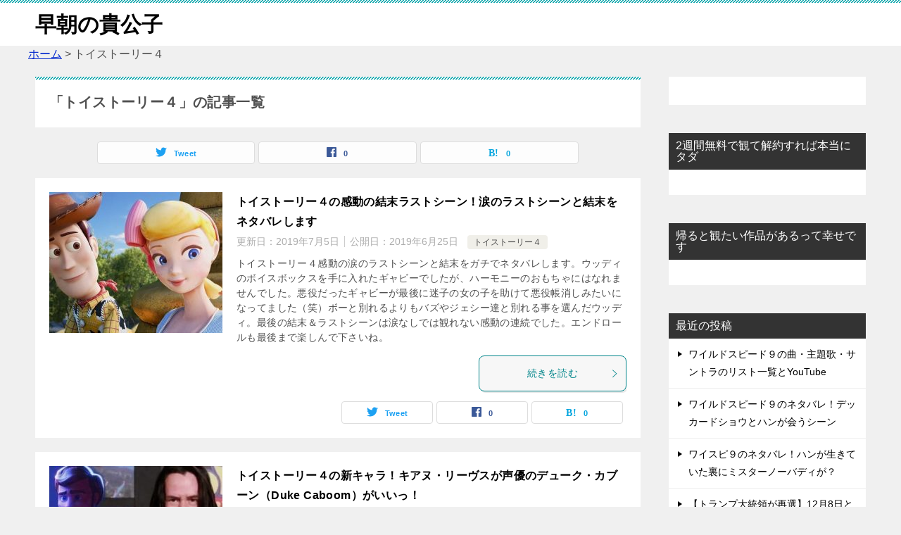

--- FILE ---
content_type: text/html; charset=UTF-8
request_url: https://sochyo.com/category/%E3%83%88%E3%82%A4%E3%82%B9%E3%83%88%E3%83%BC%E3%83%AA%E3%83%BC%EF%BC%94
body_size: 16004
content:
<!doctype html>
<html lang="ja" class="col2">
<head>
	<meta charset="UTF-8">
	<meta name="viewport" content="width=device-width, initial-scale=1">
	<link rel="profile" href="http://gmpg.org/xfn/11">

	<title>「トイストーリー４」の記事一覧 ｜ 早朝の貴公子</title>
<meta name='robots' content='max-image-preview:large' />
<script type="text/javascript" id="wpp-js" src="https://sochyo.com/wp-content/plugins/wordpress-popular-posts/assets/js/wpp.min.js" data-sampling="0" data-sampling-rate="100" data-api-url="https://sochyo.com/wp-json/wordpress-popular-posts" data-post-id="0" data-token="9a5da04264" data-lang="0" data-debug="0"></script>
    <script>
        var ajaxurl = 'https://sochyo.com/wp-admin/admin-ajax.php';
        var sns_cnt = true;
            </script>
	<link rel="alternate" type="application/rss+xml" title="早朝の貴公子 &raquo; フィード" href="https://sochyo.com/feed" />
<link rel="alternate" type="application/rss+xml" title="早朝の貴公子 &raquo; コメントフィード" href="https://sochyo.com/comments/feed" />
<link rel="alternate" type="application/rss+xml" title="早朝の貴公子 &raquo; トイストーリー４ カテゴリーのフィード" href="https://sochyo.com/category/%e3%83%88%e3%82%a4%e3%82%b9%e3%83%88%e3%83%bc%e3%83%aa%e3%83%bc%ef%bc%94/feed" />
<style id='wp-img-auto-sizes-contain-inline-css' type='text/css'>
img:is([sizes=auto i],[sizes^="auto," i]){contain-intrinsic-size:3000px 1500px}
/*# sourceURL=wp-img-auto-sizes-contain-inline-css */
</style>
<style id='wp-emoji-styles-inline-css' type='text/css'>

	img.wp-smiley, img.emoji {
		display: inline !important;
		border: none !important;
		box-shadow: none !important;
		height: 1em !important;
		width: 1em !important;
		margin: 0 0.07em !important;
		vertical-align: -0.1em !important;
		background: none !important;
		padding: 0 !important;
	}
/*# sourceURL=wp-emoji-styles-inline-css */
</style>
<style id='wp-block-library-inline-css' type='text/css'>
:root{--wp-block-synced-color:#7a00df;--wp-block-synced-color--rgb:122,0,223;--wp-bound-block-color:var(--wp-block-synced-color);--wp-editor-canvas-background:#ddd;--wp-admin-theme-color:#007cba;--wp-admin-theme-color--rgb:0,124,186;--wp-admin-theme-color-darker-10:#006ba1;--wp-admin-theme-color-darker-10--rgb:0,107,160.5;--wp-admin-theme-color-darker-20:#005a87;--wp-admin-theme-color-darker-20--rgb:0,90,135;--wp-admin-border-width-focus:2px}@media (min-resolution:192dpi){:root{--wp-admin-border-width-focus:1.5px}}.wp-element-button{cursor:pointer}:root .has-very-light-gray-background-color{background-color:#eee}:root .has-very-dark-gray-background-color{background-color:#313131}:root .has-very-light-gray-color{color:#eee}:root .has-very-dark-gray-color{color:#313131}:root .has-vivid-green-cyan-to-vivid-cyan-blue-gradient-background{background:linear-gradient(135deg,#00d084,#0693e3)}:root .has-purple-crush-gradient-background{background:linear-gradient(135deg,#34e2e4,#4721fb 50%,#ab1dfe)}:root .has-hazy-dawn-gradient-background{background:linear-gradient(135deg,#faaca8,#dad0ec)}:root .has-subdued-olive-gradient-background{background:linear-gradient(135deg,#fafae1,#67a671)}:root .has-atomic-cream-gradient-background{background:linear-gradient(135deg,#fdd79a,#004a59)}:root .has-nightshade-gradient-background{background:linear-gradient(135deg,#330968,#31cdcf)}:root .has-midnight-gradient-background{background:linear-gradient(135deg,#020381,#2874fc)}:root{--wp--preset--font-size--normal:16px;--wp--preset--font-size--huge:42px}.has-regular-font-size{font-size:1em}.has-larger-font-size{font-size:2.625em}.has-normal-font-size{font-size:var(--wp--preset--font-size--normal)}.has-huge-font-size{font-size:var(--wp--preset--font-size--huge)}.has-text-align-center{text-align:center}.has-text-align-left{text-align:left}.has-text-align-right{text-align:right}.has-fit-text{white-space:nowrap!important}#end-resizable-editor-section{display:none}.aligncenter{clear:both}.items-justified-left{justify-content:flex-start}.items-justified-center{justify-content:center}.items-justified-right{justify-content:flex-end}.items-justified-space-between{justify-content:space-between}.screen-reader-text{border:0;clip-path:inset(50%);height:1px;margin:-1px;overflow:hidden;padding:0;position:absolute;width:1px;word-wrap:normal!important}.screen-reader-text:focus{background-color:#ddd;clip-path:none;color:#444;display:block;font-size:1em;height:auto;left:5px;line-height:normal;padding:15px 23px 14px;text-decoration:none;top:5px;width:auto;z-index:100000}html :where(.has-border-color){border-style:solid}html :where([style*=border-top-color]){border-top-style:solid}html :where([style*=border-right-color]){border-right-style:solid}html :where([style*=border-bottom-color]){border-bottom-style:solid}html :where([style*=border-left-color]){border-left-style:solid}html :where([style*=border-width]){border-style:solid}html :where([style*=border-top-width]){border-top-style:solid}html :where([style*=border-right-width]){border-right-style:solid}html :where([style*=border-bottom-width]){border-bottom-style:solid}html :where([style*=border-left-width]){border-left-style:solid}html :where(img[class*=wp-image-]){height:auto;max-width:100%}:where(figure){margin:0 0 1em}html :where(.is-position-sticky){--wp-admin--admin-bar--position-offset:var(--wp-admin--admin-bar--height,0px)}@media screen and (max-width:600px){html :where(.is-position-sticky){--wp-admin--admin-bar--position-offset:0px}}

/*# sourceURL=wp-block-library-inline-css */
</style><style id='global-styles-inline-css' type='text/css'>
:root{--wp--preset--aspect-ratio--square: 1;--wp--preset--aspect-ratio--4-3: 4/3;--wp--preset--aspect-ratio--3-4: 3/4;--wp--preset--aspect-ratio--3-2: 3/2;--wp--preset--aspect-ratio--2-3: 2/3;--wp--preset--aspect-ratio--16-9: 16/9;--wp--preset--aspect-ratio--9-16: 9/16;--wp--preset--color--black: #000000;--wp--preset--color--cyan-bluish-gray: #abb8c3;--wp--preset--color--white: #ffffff;--wp--preset--color--pale-pink: #f78da7;--wp--preset--color--vivid-red: #cf2e2e;--wp--preset--color--luminous-vivid-orange: #ff6900;--wp--preset--color--luminous-vivid-amber: #fcb900;--wp--preset--color--light-green-cyan: #7bdcb5;--wp--preset--color--vivid-green-cyan: #00d084;--wp--preset--color--pale-cyan-blue: #8ed1fc;--wp--preset--color--vivid-cyan-blue: #0693e3;--wp--preset--color--vivid-purple: #9b51e0;--wp--preset--gradient--vivid-cyan-blue-to-vivid-purple: linear-gradient(135deg,rgb(6,147,227) 0%,rgb(155,81,224) 100%);--wp--preset--gradient--light-green-cyan-to-vivid-green-cyan: linear-gradient(135deg,rgb(122,220,180) 0%,rgb(0,208,130) 100%);--wp--preset--gradient--luminous-vivid-amber-to-luminous-vivid-orange: linear-gradient(135deg,rgb(252,185,0) 0%,rgb(255,105,0) 100%);--wp--preset--gradient--luminous-vivid-orange-to-vivid-red: linear-gradient(135deg,rgb(255,105,0) 0%,rgb(207,46,46) 100%);--wp--preset--gradient--very-light-gray-to-cyan-bluish-gray: linear-gradient(135deg,rgb(238,238,238) 0%,rgb(169,184,195) 100%);--wp--preset--gradient--cool-to-warm-spectrum: linear-gradient(135deg,rgb(74,234,220) 0%,rgb(151,120,209) 20%,rgb(207,42,186) 40%,rgb(238,44,130) 60%,rgb(251,105,98) 80%,rgb(254,248,76) 100%);--wp--preset--gradient--blush-light-purple: linear-gradient(135deg,rgb(255,206,236) 0%,rgb(152,150,240) 100%);--wp--preset--gradient--blush-bordeaux: linear-gradient(135deg,rgb(254,205,165) 0%,rgb(254,45,45) 50%,rgb(107,0,62) 100%);--wp--preset--gradient--luminous-dusk: linear-gradient(135deg,rgb(255,203,112) 0%,rgb(199,81,192) 50%,rgb(65,88,208) 100%);--wp--preset--gradient--pale-ocean: linear-gradient(135deg,rgb(255,245,203) 0%,rgb(182,227,212) 50%,rgb(51,167,181) 100%);--wp--preset--gradient--electric-grass: linear-gradient(135deg,rgb(202,248,128) 0%,rgb(113,206,126) 100%);--wp--preset--gradient--midnight: linear-gradient(135deg,rgb(2,3,129) 0%,rgb(40,116,252) 100%);--wp--preset--font-size--small: 13px;--wp--preset--font-size--medium: 20px;--wp--preset--font-size--large: 36px;--wp--preset--font-size--x-large: 42px;--wp--preset--spacing--20: 0.44rem;--wp--preset--spacing--30: 0.67rem;--wp--preset--spacing--40: 1rem;--wp--preset--spacing--50: 1.5rem;--wp--preset--spacing--60: 2.25rem;--wp--preset--spacing--70: 3.38rem;--wp--preset--spacing--80: 5.06rem;--wp--preset--shadow--natural: 6px 6px 9px rgba(0, 0, 0, 0.2);--wp--preset--shadow--deep: 12px 12px 50px rgba(0, 0, 0, 0.4);--wp--preset--shadow--sharp: 6px 6px 0px rgba(0, 0, 0, 0.2);--wp--preset--shadow--outlined: 6px 6px 0px -3px rgb(255, 255, 255), 6px 6px rgb(0, 0, 0);--wp--preset--shadow--crisp: 6px 6px 0px rgb(0, 0, 0);}:where(.is-layout-flex){gap: 0.5em;}:where(.is-layout-grid){gap: 0.5em;}body .is-layout-flex{display: flex;}.is-layout-flex{flex-wrap: wrap;align-items: center;}.is-layout-flex > :is(*, div){margin: 0;}body .is-layout-grid{display: grid;}.is-layout-grid > :is(*, div){margin: 0;}:where(.wp-block-columns.is-layout-flex){gap: 2em;}:where(.wp-block-columns.is-layout-grid){gap: 2em;}:where(.wp-block-post-template.is-layout-flex){gap: 1.25em;}:where(.wp-block-post-template.is-layout-grid){gap: 1.25em;}.has-black-color{color: var(--wp--preset--color--black) !important;}.has-cyan-bluish-gray-color{color: var(--wp--preset--color--cyan-bluish-gray) !important;}.has-white-color{color: var(--wp--preset--color--white) !important;}.has-pale-pink-color{color: var(--wp--preset--color--pale-pink) !important;}.has-vivid-red-color{color: var(--wp--preset--color--vivid-red) !important;}.has-luminous-vivid-orange-color{color: var(--wp--preset--color--luminous-vivid-orange) !important;}.has-luminous-vivid-amber-color{color: var(--wp--preset--color--luminous-vivid-amber) !important;}.has-light-green-cyan-color{color: var(--wp--preset--color--light-green-cyan) !important;}.has-vivid-green-cyan-color{color: var(--wp--preset--color--vivid-green-cyan) !important;}.has-pale-cyan-blue-color{color: var(--wp--preset--color--pale-cyan-blue) !important;}.has-vivid-cyan-blue-color{color: var(--wp--preset--color--vivid-cyan-blue) !important;}.has-vivid-purple-color{color: var(--wp--preset--color--vivid-purple) !important;}.has-black-background-color{background-color: var(--wp--preset--color--black) !important;}.has-cyan-bluish-gray-background-color{background-color: var(--wp--preset--color--cyan-bluish-gray) !important;}.has-white-background-color{background-color: var(--wp--preset--color--white) !important;}.has-pale-pink-background-color{background-color: var(--wp--preset--color--pale-pink) !important;}.has-vivid-red-background-color{background-color: var(--wp--preset--color--vivid-red) !important;}.has-luminous-vivid-orange-background-color{background-color: var(--wp--preset--color--luminous-vivid-orange) !important;}.has-luminous-vivid-amber-background-color{background-color: var(--wp--preset--color--luminous-vivid-amber) !important;}.has-light-green-cyan-background-color{background-color: var(--wp--preset--color--light-green-cyan) !important;}.has-vivid-green-cyan-background-color{background-color: var(--wp--preset--color--vivid-green-cyan) !important;}.has-pale-cyan-blue-background-color{background-color: var(--wp--preset--color--pale-cyan-blue) !important;}.has-vivid-cyan-blue-background-color{background-color: var(--wp--preset--color--vivid-cyan-blue) !important;}.has-vivid-purple-background-color{background-color: var(--wp--preset--color--vivid-purple) !important;}.has-black-border-color{border-color: var(--wp--preset--color--black) !important;}.has-cyan-bluish-gray-border-color{border-color: var(--wp--preset--color--cyan-bluish-gray) !important;}.has-white-border-color{border-color: var(--wp--preset--color--white) !important;}.has-pale-pink-border-color{border-color: var(--wp--preset--color--pale-pink) !important;}.has-vivid-red-border-color{border-color: var(--wp--preset--color--vivid-red) !important;}.has-luminous-vivid-orange-border-color{border-color: var(--wp--preset--color--luminous-vivid-orange) !important;}.has-luminous-vivid-amber-border-color{border-color: var(--wp--preset--color--luminous-vivid-amber) !important;}.has-light-green-cyan-border-color{border-color: var(--wp--preset--color--light-green-cyan) !important;}.has-vivid-green-cyan-border-color{border-color: var(--wp--preset--color--vivid-green-cyan) !important;}.has-pale-cyan-blue-border-color{border-color: var(--wp--preset--color--pale-cyan-blue) !important;}.has-vivid-cyan-blue-border-color{border-color: var(--wp--preset--color--vivid-cyan-blue) !important;}.has-vivid-purple-border-color{border-color: var(--wp--preset--color--vivid-purple) !important;}.has-vivid-cyan-blue-to-vivid-purple-gradient-background{background: var(--wp--preset--gradient--vivid-cyan-blue-to-vivid-purple) !important;}.has-light-green-cyan-to-vivid-green-cyan-gradient-background{background: var(--wp--preset--gradient--light-green-cyan-to-vivid-green-cyan) !important;}.has-luminous-vivid-amber-to-luminous-vivid-orange-gradient-background{background: var(--wp--preset--gradient--luminous-vivid-amber-to-luminous-vivid-orange) !important;}.has-luminous-vivid-orange-to-vivid-red-gradient-background{background: var(--wp--preset--gradient--luminous-vivid-orange-to-vivid-red) !important;}.has-very-light-gray-to-cyan-bluish-gray-gradient-background{background: var(--wp--preset--gradient--very-light-gray-to-cyan-bluish-gray) !important;}.has-cool-to-warm-spectrum-gradient-background{background: var(--wp--preset--gradient--cool-to-warm-spectrum) !important;}.has-blush-light-purple-gradient-background{background: var(--wp--preset--gradient--blush-light-purple) !important;}.has-blush-bordeaux-gradient-background{background: var(--wp--preset--gradient--blush-bordeaux) !important;}.has-luminous-dusk-gradient-background{background: var(--wp--preset--gradient--luminous-dusk) !important;}.has-pale-ocean-gradient-background{background: var(--wp--preset--gradient--pale-ocean) !important;}.has-electric-grass-gradient-background{background: var(--wp--preset--gradient--electric-grass) !important;}.has-midnight-gradient-background{background: var(--wp--preset--gradient--midnight) !important;}.has-small-font-size{font-size: var(--wp--preset--font-size--small) !important;}.has-medium-font-size{font-size: var(--wp--preset--font-size--medium) !important;}.has-large-font-size{font-size: var(--wp--preset--font-size--large) !important;}.has-x-large-font-size{font-size: var(--wp--preset--font-size--x-large) !important;}
/*# sourceURL=global-styles-inline-css */
</style>

<style id='classic-theme-styles-inline-css' type='text/css'>
/*! This file is auto-generated */
.wp-block-button__link{color:#fff;background-color:#32373c;border-radius:9999px;box-shadow:none;text-decoration:none;padding:calc(.667em + 2px) calc(1.333em + 2px);font-size:1.125em}.wp-block-file__button{background:#32373c;color:#fff;text-decoration:none}
/*# sourceURL=/wp-includes/css/classic-themes.min.css */
</style>
<link rel='stylesheet' id='contact-form-7-css' href='https://sochyo.com/wp-content/plugins/contact-form-7/includes/css/styles.css?ver=5.9.6' type='text/css' media='all' />
<link rel='stylesheet' id='ez-toc-css' href='https://sochyo.com/wp-content/plugins/easy-table-of-contents/assets/css/screen.min.css?ver=2.0.67.1' type='text/css' media='all' />
<style id='ez-toc-inline-css' type='text/css'>
div#ez-toc-container .ez-toc-title {font-size: 120%;}div#ez-toc-container .ez-toc-title {font-weight: 500;}div#ez-toc-container ul li {font-size: 95%;}div#ez-toc-container ul li {font-weight: 500;}div#ez-toc-container nav ul ul li {font-size: 90%;}
.ez-toc-container-direction {direction: ltr;}.ez-toc-counter ul{counter-reset: item ;}.ez-toc-counter nav ul li a::before {content: counters(item, ".", decimal) ". ";display: inline-block;counter-increment: item;flex-grow: 0;flex-shrink: 0;margin-right: .2em; float: left; }.ez-toc-widget-direction {direction: ltr;}.ez-toc-widget-container ul{counter-reset: item ;}.ez-toc-widget-container nav ul li a::before {content: counters(item, ".", decimal) ". ";display: inline-block;counter-increment: item;flex-grow: 0;flex-shrink: 0;margin-right: .2em; float: left; }
/*# sourceURL=ez-toc-inline-css */
</style>
<link rel='stylesheet' id='wordpress-popular-posts-css-css' href='https://sochyo.com/wp-content/plugins/wordpress-popular-posts/assets/css/wpp.css?ver=7.0.1' type='text/css' media='all' />
<link rel='stylesheet' id='yyi_rinker_stylesheet-css' href='https://sochyo.com/wp-content/plugins/yyi-rinker/css/style.css?v=1.11.1&#038;ver=6.9' type='text/css' media='all' />
<link rel='stylesheet' id='keni-style-css' href='https://sochyo.com/wp-content/themes/keni80_wp_standard_all_202003061456/style.css?ver=6.9' type='text/css' media='all' />
<link rel='stylesheet' id='keni_base-css' href='https://sochyo.com/wp-content/themes/keni80_wp_standard_all_202003061456/base.css?ver=6.9' type='text/css' media='all' />
<link rel='stylesheet' id='keni-advanced-css' href='https://sochyo.com/wp-content/themes/keni80_wp_standard_all_202003061456/advanced.css?ver=6.9' type='text/css' media='all' />
<link rel='stylesheet' id='keni_base_default-css' href='https://sochyo.com/wp-content/themes/keni80_wp_standard_all_202003061456/default-style.css?ver=6.9' type='text/css' media='all' />
<link rel='stylesheet' id='dashicons-css' href='https://sochyo.com/wp-includes/css/dashicons.min.css?ver=6.9' type='text/css' media='all' />
<link rel='stylesheet' id='thickbox-css' href='https://sochyo.com/wp-includes/js/thickbox/thickbox.css?ver=6.9' type='text/css' media='all' />
<link rel='stylesheet' id='amazonjs-css' href='https://sochyo.com/wp-content/plugins/amazonjs/css/amazonjs-force.css?ver=0.10' type='text/css' media='all' />
<link rel="canonical" href="https://sochyo.com/category/%e3%83%88%e3%82%a4%e3%82%b9%e3%83%88%e3%83%bc%e3%83%aa%e3%83%bc%ef%bc%94" />
<link rel="https://api.w.org/" href="https://sochyo.com/wp-json/" /><link rel="alternate" title="JSON" type="application/json" href="https://sochyo.com/wp-json/wp/v2/categories/449" /><link rel="EditURI" type="application/rsd+xml" title="RSD" href="https://sochyo.com/xmlrpc.php?rsd" />
        <!-- Copyright protection script -->
        <meta http-equiv="imagetoolbar" content="no">
        <script>
            /*<![CDATA[*/
            document.oncontextmenu = function () {
                return false;
            };
            /*]]>*/
        </script>
        <script type="text/javascript">
            /*<![CDATA[*/
            document.onselectstart = function () {
                event = event || window.event;
                var custom_input = event.target || event.srcElement;

                if (custom_input.type !== "text" && custom_input.type !== "textarea" && custom_input.type !== "password") {
                    return false;
                } else {
                    return true;
                }

            };
            if (window.sidebar) {
                document.onmousedown = function (e) {
                    var obj = e.target;
                    if (obj.tagName.toUpperCase() === 'SELECT'
                        || obj.tagName.toUpperCase() === "INPUT"
                        || obj.tagName.toUpperCase() === "TEXTAREA"
                        || obj.tagName.toUpperCase() === "PASSWORD") {
                        return true;
                    } else {
                        return false;
                    }
                };
            }
            window.onload = function () {
                document.body.style.webkitTouchCallout = 'none';
                document.body.style.KhtmlUserSelect = 'none';
            }
            /*]]>*/
        </script>
        <script type="text/javascript">
            /*<![CDATA[*/
            if (parent.frames.length > 0) {
                top.location.replace(document.location);
            }
            /*]]>*/
        </script>
        <script>
            /*<![CDATA[*/
            document.ondragstart = function () {
                return false;
            };
            /*]]>*/
        </script>
        <style type="text/css">

            * {
                -webkit-touch-callout: none;
                -webkit-user-select: none;
                -moz-user-select: none;
                user-select: none;
            }

            img {
                -webkit-touch-callout: none;
                -webkit-user-select: none;
                -moz-user-select: none;
                user-select: none;
            }

            input, textarea, select {
	            -webkit-user-select: auto;
            }

        </style>
        <!-- End Copyright protection script -->

        <!-- Source hidden -->

                    <style id="wpp-loading-animation-styles">@-webkit-keyframes bgslide{from{background-position-x:0}to{background-position-x:-200%}}@keyframes bgslide{from{background-position-x:0}to{background-position-x:-200%}}.wpp-widget-block-placeholder,.wpp-shortcode-placeholder{margin:0 auto;width:60px;height:3px;background:#dd3737;background:linear-gradient(90deg,#dd3737 0%,#571313 10%,#dd3737 100%);background-size:200% auto;border-radius:3px;-webkit-animation:bgslide 1s infinite linear;animation:bgslide 1s infinite linear}</style>
            <script type="text/javascript" language="javascript">
    var vc_pid = "884904294";
</script><script type="text/javascript" src="//aml.valuecommerce.com/vcdal.js" async></script><style>
.yyi-rinker-images {
    display: flex;
    justify-content: center;
    align-items: center;
    position: relative;

}
div.yyi-rinker-image img.yyi-rinker-main-img.hidden {
    display: none;
}

.yyi-rinker-images-arrow {
    cursor: pointer;
    position: absolute;
    top: 50%;
    display: block;
    margin-top: -11px;
    opacity: 0.6;
    width: 22px;
}

.yyi-rinker-images-arrow-left{
    left: -10px;
}
.yyi-rinker-images-arrow-right{
    right: -10px;
}

.yyi-rinker-images-arrow-left.hidden {
    display: none;
}

.yyi-rinker-images-arrow-right.hidden {
    display: none;
}
div.yyi-rinker-contents.yyi-rinker-design-tate  div.yyi-rinker-box{
    flex-direction: column;
}

div.yyi-rinker-contents.yyi-rinker-design-slim div.yyi-rinker-box .yyi-rinker-links {
    flex-direction: column;
}

div.yyi-rinker-contents.yyi-rinker-design-slim div.yyi-rinker-info {
    width: 100%;
}

div.yyi-rinker-contents.yyi-rinker-design-slim .yyi-rinker-title {
    text-align: center;
}

div.yyi-rinker-contents.yyi-rinker-design-slim .yyi-rinker-links {
    text-align: center;
}
div.yyi-rinker-contents.yyi-rinker-design-slim .yyi-rinker-image {
    margin: auto;
}

div.yyi-rinker-contents.yyi-rinker-design-slim div.yyi-rinker-info ul.yyi-rinker-links li {
	align-self: stretch;
}
div.yyi-rinker-contents.yyi-rinker-design-slim div.yyi-rinker-box div.yyi-rinker-info {
	padding: 0;
}
div.yyi-rinker-contents.yyi-rinker-design-slim div.yyi-rinker-box {
	flex-direction: column;
	padding: 14px 5px 0;
}

.yyi-rinker-design-slim div.yyi-rinker-box div.yyi-rinker-info {
	text-align: center;
}

.yyi-rinker-design-slim div.price-box span.price {
	display: block;
}

div.yyi-rinker-contents.yyi-rinker-design-slim div.yyi-rinker-info div.yyi-rinker-title a{
	font-size:16px;
}

div.yyi-rinker-contents.yyi-rinker-design-slim ul.yyi-rinker-links li.amazonkindlelink:before,  div.yyi-rinker-contents.yyi-rinker-design-slim ul.yyi-rinker-links li.amazonlink:before,  div.yyi-rinker-contents.yyi-rinker-design-slim ul.yyi-rinker-links li.rakutenlink:before, div.yyi-rinker-contents.yyi-rinker-design-slim ul.yyi-rinker-links li.yahoolink:before, div.yyi-rinker-contents.yyi-rinker-design-slim ul.yyi-rinker-links li.mercarilink:before {
	font-size:12px;
}

div.yyi-rinker-contents.yyi-rinker-design-slim ul.yyi-rinker-links li a {
	font-size: 13px;
}
.entry-content ul.yyi-rinker-links li {
	padding: 0;
}

div.yyi-rinker-contents .yyi-rinker-attention.attention_desing_right_ribbon {
    width: 89px;
    height: 91px;
    position: absolute;
    top: -1px;
    right: -1px;
    left: auto;
    overflow: hidden;
}

div.yyi-rinker-contents .yyi-rinker-attention.attention_desing_right_ribbon span {
    display: inline-block;
    width: 146px;
    position: absolute;
    padding: 4px 0;
    left: -13px;
    top: 12px;
    text-align: center;
    font-size: 12px;
    line-height: 24px;
    -webkit-transform: rotate(45deg);
    transform: rotate(45deg);
    box-shadow: 0 1px 3px rgba(0, 0, 0, 0.2);
}

div.yyi-rinker-contents .yyi-rinker-attention.attention_desing_right_ribbon {
    background: none;
}
.yyi-rinker-attention.attention_desing_right_ribbon .yyi-rinker-attention-after,
.yyi-rinker-attention.attention_desing_right_ribbon .yyi-rinker-attention-before{
display:none;
}
div.yyi-rinker-use-right_ribbon div.yyi-rinker-title {
    margin-right: 2rem;
}

				</style><meta name="description" content="早朝の貴公子の「トイストーリー４」の記事一覧です。">
        <!--OGP-->
		<meta property="og:type" content="article" />
<meta property="og:url" content="https://sochyo.com/category/%e3%83%88%e3%82%a4%e3%82%b9%e3%83%88%e3%83%bc%e3%83%aa%e3%83%bc%ef%bc%94" />
        <meta property="og:title" content="「トイストーリー４」の記事一覧"/>
        <meta property="og:description" content="早朝の貴公子の「トイストーリー４」の記事一覧です。">
        <meta property="og:site_name" content="早朝の貴公子">
        <meta property="og:image" content="">
		        <meta property="og:locale" content="ja_JP">
		        <!--OGP-->
		<link rel="icon" href="https://sochyo.com/wp-content/uploads/2016/06/matuko-100x100.jpg" sizes="32x32" />
<link rel="icon" href="https://sochyo.com/wp-content/uploads/2016/06/matuko.jpg" sizes="192x192" />
<link rel="apple-touch-icon" href="https://sochyo.com/wp-content/uploads/2016/06/matuko.jpg" />
<meta name="msapplication-TileImage" content="https://sochyo.com/wp-content/uploads/2016/06/matuko.jpg" />
		<style type="text/css" id="wp-custom-css">
			@media only screen and (max-width : 736px){
.keni-header_wrap {
   position: static!important;
   }
.keni-container.fn-keni-container {
   padding-top: 0!important;
   }
}
@media only screen and (max-width : 736px){
.keni-gnav_btn {
   position: absolute;
}
}		</style>
		<!-- Global site tag (gtag.js) - Google Analytics -->
<script async src="https://www.googletagmanager.com/gtag/js?id=UA-77802812-1"></script>
<script>
  window.dataLayer = window.dataLayer || [];
  function gtag(){dataLayer.push(arguments);}
  gtag('js', new Date());

  gtag('config', 'UA-77802812-1');
</script>
<meta name="google-site-verification" content="qd-XjEM2NnyKiEi17cYKdFs8ch0gWk6PtQozCfoVXTY" />
</head>

<body class="archive category category-449 wp-theme-keni80_wp_standard_all_202003061456 no-gn"><!--ページの属性-->

<div id="top" class="keni-container">

<!--▼▼ ヘッダー ▼▼-->
<div class="keni-header_wrap">
	<div class="keni-header_outer">
		
		<header class="keni-header keni-header_col1">
			<div class="keni-header_inner">

							<p class="site-title"><a href="https://sochyo.com/" rel="home">早朝の貴公子</a></p>
			
			<div class="keni-header_cont">
						</div>

			</div><!--keni-header_inner-->
		</header><!--keni-header-->	</div><!--keni-header_outer-->
</div><!--keni-header_wrap-->
<!--▲▲ ヘッダー ▲▲-->

<div id="click-space"></div>




<div class="keni-main_wrap">
	<div class="keni-main_outer">

<div class="breadcrumb-area">
<!-- Breadcrumb NavXT 7.3.1 -->
<span property="itemListElement" typeof="ListItem"><a property="item" typeof="WebPage" title="Go to 早朝の貴公子." href="https://sochyo.com" class="home" ><span property="name">ホーム</span></a><meta property="position" content="1"></span> &gt; <span property="itemListElement" typeof="ListItem"><span property="name" class="archive taxonomy category current-item">トイストーリー４</span><meta property="url" content="https://sochyo.com/category/%e3%83%88%e3%82%a4%e3%82%b9%e3%83%88%e3%83%bc%e3%83%aa%e3%83%bc%ef%bc%94"><meta property="position" content="2"></span></div>
		<!--▼▼ メインコンテンツ ▼▼-->
		<main id="main" class="keni-main">
			<div class="keni-main_inner">
				<div class="archive_title_wrap">
					<h1 class="archive_title">「トイストーリー４」の記事一覧</h1>				</div>

				<aside class="free-area free-area_before-title">
									</aside><!-- #secondary -->

																<aside class="sns-btn_wrap sns-btn_wrap_s">
                            <div class="sns-btn_tw" data-url="https://sochyo.com/category/%e3%83%88%e3%82%a4%e3%82%b9%e3%83%88%e3%83%bc%e3%83%aa%e3%83%bc%ef%bc%94" data-title="%E3%80%8C%E3%83%88%E3%82%A4%E3%82%B9%E3%83%88%E3%83%BC%E3%83%AA%E3%83%BC%EF%BC%94%E3%80%8D%E3%81%AE%E8%A8%98%E4%BA%8B%E4%B8%80%E8%A6%A7"></div>
        <div class="sns-btn_fb" data-url="https://sochyo.com/category/%e3%83%88%e3%82%a4%e3%82%b9%e3%83%88%e3%83%bc%e3%83%aa%e3%83%bc%ef%bc%94" data-title="%E3%80%8C%E3%83%88%E3%82%A4%E3%82%B9%E3%83%88%E3%83%BC%E3%83%AA%E3%83%BC%EF%BC%94%E3%80%8D%E3%81%AE%E8%A8%98%E4%BA%8B%E4%B8%80%E8%A6%A7"></div>
        <div class="sns-btn_hatena" data-url="https://sochyo.com/category/%e3%83%88%e3%82%a4%e3%82%b9%e3%83%88%e3%83%bc%e3%83%aa%e3%83%bc%ef%bc%94" data-title="%E3%80%8C%E3%83%88%E3%82%A4%E3%82%B9%E3%83%88%E3%83%BC%E3%83%AA%E3%83%BC%EF%BC%94%E3%80%8D%E3%81%AE%E8%A8%98%E4%BA%8B%E4%B8%80%E8%A6%A7"></div>
						</aside>
				
										<div class="keni-section_wrap keni-section_wrap_style02"><div class="keni-section"><div class="entry-list entry-list_style01">
<article id="post-3375" class="post-3375 post type-post status-publish format-standard has-post-thumbnail category-449 entry-list_item">
	<div class="entry">
		<figure class="entry_thumb">
			<a href="https://sochyo.com/3375.html">
								<img width="246" height="200" src="https://sochyo.com/wp-content/uploads/2019/06/D8pSD3-U0AA3YGa-246x200.jpg" class="attachment-post-thumbnail size-post-thumbnail wp-post-image" alt="" loading="lazy" decoding="async" />								</a>
		</figure>
		<div class="entry_inner">
			<h2 class="entry_title"><a href="https://sochyo.com/3375.html">トイストーリー４の感動の結末ラストシーン！涙のラストシーンと結末をネタバレします</a></h2>
			<div class="entry_status">
		<ul class="entry_date">
		<li class="entry_date_item">更新日：<time itemprop="dateModified" datetime="2019-07-05T21:22:37+09:00" content="2019-07-05T21:22:37+09:00">2019年7月5日</time></li>		<li class="entry_date_item">公開日：<time itemprop="datePublished" datetime="2019-06-25T20:45:53+09:00" content="2019-06-25T20:45:53+09:00">2019年6月25日</time></li>	</ul>
		<ul class="entry_category">
		<li class="entry_category_item %e3%83%88%e3%82%a4%e3%82%b9%e3%83%88%e3%83%bc%e3%83%aa%e3%83%bc%ef%bc%94"><a href="https://sochyo.com/category/%e3%83%88%e3%82%a4%e3%82%b9%e3%83%88%e3%83%bc%e3%83%aa%e3%83%bc%ef%bc%94">トイストーリー４</a></li>	</ul>
</div>
			<div class="entry_description">
			トイストーリー４感動の涙のラストシーンと結末をガチでネタバレします。ウッディのボイスボックスを手に入れたギャビーでしたが、ハーモニーのおもちゃにはなれませんでした。悪役だったギャビーが最後に迷子の女の子を助けて悪役帳消しみたいになってました（笑）ボーと別れるよりもバズやジェシー達と別れる事を選んだウッディ。最後の結末＆ラストシーンは涙なしでは観れない感動の連続でした。エンドロールも最後まで楽しんで下さいね。			</div>
			<div class="ently_read-more">
				<a href="https://sochyo.com/3375.html" class="btn dir-arw_r"><span class="icon_arrow_s_right"></span>続きを読む</a>
			</div>
		</div>
				<aside class="sns-btn_wrap">
	        <div class="sns-btn_tw" data-url="https://sochyo.com/3375.html" data-title="%E3%83%88%E3%82%A4%E3%82%B9%E3%83%88%E3%83%BC%E3%83%AA%E3%83%BC%EF%BC%94%E3%81%AE%E6%84%9F%E5%8B%95%E3%81%AE%E7%B5%90%E6%9C%AB%E3%83%A9%E3%82%B9%E3%83%88%E3%82%B7%E3%83%BC%E3%83%B3%EF%BC%81%E6%B6%99%E3%81%AE%E3%83%A9%E3%82%B9%E3%83%88%E3%82%B7%E3%83%BC%E3%83%B3%E3%81%A8%E7%B5%90%E6%9C%AB%E3%82%92%E3%83%8D%E3%82%BF%E3%83%90%E3%83%AC%E3%81%97%E3%81%BE%E3%81%99"></div>
        <div class="sns-btn_fb" data-url="https://sochyo.com/3375.html" data-title="%E3%83%88%E3%82%A4%E3%82%B9%E3%83%88%E3%83%BC%E3%83%AA%E3%83%BC%EF%BC%94%E3%81%AE%E6%84%9F%E5%8B%95%E3%81%AE%E7%B5%90%E6%9C%AB%E3%83%A9%E3%82%B9%E3%83%88%E3%82%B7%E3%83%BC%E3%83%B3%EF%BC%81%E6%B6%99%E3%81%AE%E3%83%A9%E3%82%B9%E3%83%88%E3%82%B7%E3%83%BC%E3%83%B3%E3%81%A8%E7%B5%90%E6%9C%AB%E3%82%92%E3%83%8D%E3%82%BF%E3%83%90%E3%83%AC%E3%81%97%E3%81%BE%E3%81%99"></div>
        <div class="sns-btn_hatena" data-url="https://sochyo.com/3375.html" data-title="%E3%83%88%E3%82%A4%E3%82%B9%E3%83%88%E3%83%BC%E3%83%AA%E3%83%BC%EF%BC%94%E3%81%AE%E6%84%9F%E5%8B%95%E3%81%AE%E7%B5%90%E6%9C%AB%E3%83%A9%E3%82%B9%E3%83%88%E3%82%B7%E3%83%BC%E3%83%B3%EF%BC%81%E6%B6%99%E3%81%AE%E3%83%A9%E3%82%B9%E3%83%88%E3%82%B7%E3%83%BC%E3%83%B3%E3%81%A8%E7%B5%90%E6%9C%AB%E3%82%92%E3%83%8D%E3%82%BF%E3%83%90%E3%83%AC%E3%81%97%E3%81%BE%E3%81%99"></div>
		</aside>			</div>
</article>

<article id="post-3352" class="post-3352 post type-post status-publish format-standard has-post-thumbnail category-449 entry-list_item">
	<div class="entry">
		<figure class="entry_thumb">
			<a href="https://sochyo.com/3352.html">
								<img width="246" height="200" src="https://sochyo.com/wp-content/uploads/2019/06/D9lSmcDUYAEtmMq-H-246x200.jpg" class="attachment-post-thumbnail size-post-thumbnail wp-post-image" alt="" loading="lazy" decoding="async" />								</a>
		</figure>
		<div class="entry_inner">
			<h2 class="entry_title"><a href="https://sochyo.com/3352.html">トイストーリー４の新キャラ！キアヌ・リーヴスが声優のデューク・カブーン（Duke Caboom）がいいっ！</a></h2>
			<div class="entry_status">
		<ul class="entry_date">
		<li class="entry_date_item">更新日：<time itemprop="dateModified" datetime="2019-07-05T21:22:51+09:00" content="2019-07-05T21:22:51+09:00">2019年7月5日</time></li>		<li class="entry_date_item">公開日：<time itemprop="datePublished" datetime="2019-06-24T20:48:45+09:00" content="2019-06-24T20:48:45+09:00">2019年6月24日</time></li>	</ul>
		<ul class="entry_category">
		<li class="entry_category_item %e3%83%88%e3%82%a4%e3%82%b9%e3%83%88%e3%83%bc%e3%83%aa%e3%83%bc%ef%bc%94"><a href="https://sochyo.com/category/%e3%83%88%e3%82%a4%e3%82%b9%e3%83%88%e3%83%bc%e3%83%aa%e3%83%bc%ef%bc%94">トイストーリー４</a></li>	</ul>
</div>
			<div class="entry_description">
			トイストーリー４でキアヌ・リーヴスが声優のデューク・カブーン（Duke Caboom）が良かったのでネタバレします！海外出張先で皆さまよりもひと足早く観てきました【トイストーリー４　Toy Story 4】のリアルなネタバレです。メンタルがかなり弱いデューク・カブーンのキャラとアヌのセクシーボイスがハマってないのが可笑しかったです。ウッディがどうしてもフォーキーを助けたいという気持ちの奥底には『俺に残された唯一の仕事だから...』という本音があったのです。最終的にウッディはフォーキーと引き換えに自分のボイスボックスをギャビーギャビーに譲る決断をします。			</div>
			<div class="ently_read-more">
				<a href="https://sochyo.com/3352.html" class="btn dir-arw_r"><span class="icon_arrow_s_right"></span>続きを読む</a>
			</div>
		</div>
				<aside class="sns-btn_wrap">
	        <div class="sns-btn_tw" data-url="https://sochyo.com/3352.html" data-title="%E3%83%88%E3%82%A4%E3%82%B9%E3%83%88%E3%83%BC%E3%83%AA%E3%83%BC%EF%BC%94%E3%81%AE%E6%96%B0%E3%82%AD%E3%83%A3%E3%83%A9%EF%BC%81%E3%82%AD%E3%82%A2%E3%83%8C%E3%83%BB%E3%83%AA%E3%83%BC%E3%83%B4%E3%82%B9%E3%81%8C%E5%A3%B0%E5%84%AA%E3%81%AE%E3%83%87%E3%83%A5%E3%83%BC%E3%82%AF%E3%83%BB%E3%82%AB%E3%83%96%E3%83%BC%E3%83%B3%EF%BC%88Duke+Caboom%EF%BC%89%E3%81%8C%E3%81%84%E3%81%84%E3%81%A3%EF%BC%81"></div>
        <div class="sns-btn_fb" data-url="https://sochyo.com/3352.html" data-title="%E3%83%88%E3%82%A4%E3%82%B9%E3%83%88%E3%83%BC%E3%83%AA%E3%83%BC%EF%BC%94%E3%81%AE%E6%96%B0%E3%82%AD%E3%83%A3%E3%83%A9%EF%BC%81%E3%82%AD%E3%82%A2%E3%83%8C%E3%83%BB%E3%83%AA%E3%83%BC%E3%83%B4%E3%82%B9%E3%81%8C%E5%A3%B0%E5%84%AA%E3%81%AE%E3%83%87%E3%83%A5%E3%83%BC%E3%82%AF%E3%83%BB%E3%82%AB%E3%83%96%E3%83%BC%E3%83%B3%EF%BC%88Duke+Caboom%EF%BC%89%E3%81%8C%E3%81%84%E3%81%84%E3%81%A3%EF%BC%81"></div>
        <div class="sns-btn_hatena" data-url="https://sochyo.com/3352.html" data-title="%E3%83%88%E3%82%A4%E3%82%B9%E3%83%88%E3%83%BC%E3%83%AA%E3%83%BC%EF%BC%94%E3%81%AE%E6%96%B0%E3%82%AD%E3%83%A3%E3%83%A9%EF%BC%81%E3%82%AD%E3%82%A2%E3%83%8C%E3%83%BB%E3%83%AA%E3%83%BC%E3%83%B4%E3%82%B9%E3%81%8C%E5%A3%B0%E5%84%AA%E3%81%AE%E3%83%87%E3%83%A5%E3%83%BC%E3%82%AF%E3%83%BB%E3%82%AB%E3%83%96%E3%83%BC%E3%83%B3%EF%BC%88Duke+Caboom%EF%BC%89%E3%81%8C%E3%81%84%E3%81%84%E3%81%A3%EF%BC%81"></div>
		</aside>			</div>
</article>

<article id="post-3332" class="post-3332 post type-post status-publish format-standard has-post-thumbnail category-449 entry-list_item">
	<div class="entry">
		<figure class="entry_thumb">
			<a href="https://sochyo.com/3332.html">
								<img width="246" height="200" src="https://sochyo.com/wp-content/uploads/2019/06/ダッキー＆バニー-246x200.jpg" class="attachment-post-thumbnail size-post-thumbnail wp-post-image" alt="" loading="lazy" decoding="async" />								</a>
		</figure>
		<div class="entry_inner">
			<h2 class="entry_title"><a href="https://sochyo.com/3332.html">トイストーリー４の感想！ウッディとボーの再会の感想とダッキー＆バニー</a></h2>
			<div class="entry_status">
		<ul class="entry_date">
		<li class="entry_date_item">更新日：<time itemprop="dateModified" datetime="2019-07-05T21:20:47+09:00" content="2019-07-05T21:20:47+09:00">2019年7月5日</time></li>		<li class="entry_date_item">公開日：<time itemprop="datePublished" datetime="2019-06-23T20:42:05+09:00" content="2019-06-23T20:42:05+09:00">2019年6月23日</time></li>	</ul>
		<ul class="entry_category">
		<li class="entry_category_item %e3%83%88%e3%82%a4%e3%82%b9%e3%83%88%e3%83%bc%e3%83%aa%e3%83%bc%ef%bc%94"><a href="https://sochyo.com/category/%e3%83%88%e3%82%a4%e3%82%b9%e3%83%88%e3%83%bc%e3%83%aa%e3%83%bc%ef%bc%94">トイストーリー４</a></li>	</ul>
</div>
			<div class="entry_description">
			トイストーリー４のガチの感想をウッディとボーの再会とダッキー（Ducky）＆バニー（Bunny）紹介編として」お届けします。海外出張先で皆さまよりもひと足早く観てきました【トイストーリー４　Toy Story 4】のリアルなネタバレです。公園でウッディを拾った少女のもう片方の手に握られていたのがボー・ピープ（Bo Peep）という映画のような感動の再会！トイストーリー４のニューキャラクター『ギグル・マクディンプルズ』『ダッキー＆バニー』『デューク』が続々登場します。ギャビーギャビーはずっと憧れているハーモニーとのティータイムを楽しむためにウッディのボイスボックスがどうしても欲しい。そのためにフォーキーからウッディに関するすべての情報を聞き出します。
			</div>
			<div class="ently_read-more">
				<a href="https://sochyo.com/3332.html" class="btn dir-arw_r"><span class="icon_arrow_s_right"></span>続きを読む</a>
			</div>
		</div>
				<aside class="sns-btn_wrap">
	        <div class="sns-btn_tw" data-url="https://sochyo.com/3332.html" data-title="%E3%83%88%E3%82%A4%E3%82%B9%E3%83%88%E3%83%BC%E3%83%AA%E3%83%BC%EF%BC%94%E3%81%AE%E6%84%9F%E6%83%B3%EF%BC%81%E3%82%A6%E3%83%83%E3%83%87%E3%82%A3%E3%81%A8%E3%83%9C%E3%83%BC%E3%81%AE%E5%86%8D%E4%BC%9A%E3%81%AE%E6%84%9F%E6%83%B3%E3%81%A8%E3%83%80%E3%83%83%E3%82%AD%E3%83%BC%EF%BC%86%E3%83%90%E3%83%8B%E3%83%BC"></div>
        <div class="sns-btn_fb" data-url="https://sochyo.com/3332.html" data-title="%E3%83%88%E3%82%A4%E3%82%B9%E3%83%88%E3%83%BC%E3%83%AA%E3%83%BC%EF%BC%94%E3%81%AE%E6%84%9F%E6%83%B3%EF%BC%81%E3%82%A6%E3%83%83%E3%83%87%E3%82%A3%E3%81%A8%E3%83%9C%E3%83%BC%E3%81%AE%E5%86%8D%E4%BC%9A%E3%81%AE%E6%84%9F%E6%83%B3%E3%81%A8%E3%83%80%E3%83%83%E3%82%AD%E3%83%BC%EF%BC%86%E3%83%90%E3%83%8B%E3%83%BC"></div>
        <div class="sns-btn_hatena" data-url="https://sochyo.com/3332.html" data-title="%E3%83%88%E3%82%A4%E3%82%B9%E3%83%88%E3%83%BC%E3%83%AA%E3%83%BC%EF%BC%94%E3%81%AE%E6%84%9F%E6%83%B3%EF%BC%81%E3%82%A6%E3%83%83%E3%83%87%E3%82%A3%E3%81%A8%E3%83%9C%E3%83%BC%E3%81%AE%E5%86%8D%E4%BC%9A%E3%81%AE%E6%84%9F%E6%83%B3%E3%81%A8%E3%83%80%E3%83%83%E3%82%AD%E3%83%BC%EF%BC%86%E3%83%90%E3%83%8B%E3%83%BC"></div>
		</aside>			</div>
</article>

<article id="post-3323" class="post-3323 post type-post status-publish format-standard has-post-thumbnail category-449 entry-list_item">
	<div class="entry">
		<figure class="entry_thumb">
			<a href="https://sochyo.com/3323.html">
								<img width="246" height="200" src="https://sochyo.com/wp-content/uploads/2019/06/D9gj4r7X4AAKuOa-246x200.jpg" class="attachment-post-thumbnail size-post-thumbnail wp-post-image" alt="" loading="lazy" decoding="async" />								</a>
		</figure>
		<div class="entry_inner">
			<h2 class="entry_title"><a href="https://sochyo.com/3323.html">トイストーリー４のあらすじ！あらすじ内容はギャビーギャビーの狙いはウッディのボイスボックス</a></h2>
			<div class="entry_status">
		<ul class="entry_date">
		<li class="entry_date_item">更新日：<time itemprop="dateModified" datetime="2019-07-05T21:19:52+09:00" content="2019-07-05T21:19:52+09:00">2019年7月5日</time></li>		<li class="entry_date_item">公開日：<time itemprop="datePublished" datetime="2019-06-23T10:20:55+09:00" content="2019-06-23T10:20:55+09:00">2019年6月23日</time></li>	</ul>
		<ul class="entry_category">
		<li class="entry_category_item %e3%83%88%e3%82%a4%e3%82%b9%e3%83%88%e3%83%bc%e3%83%aa%e3%83%bc%ef%bc%94"><a href="https://sochyo.com/category/%e3%83%88%e3%82%a4%e3%82%b9%e3%83%88%e3%83%bc%e3%83%aa%e3%83%bc%ef%bc%94">トイストーリー４</a></li>	</ul>
</div>
			<div class="entry_description">
			トイストーリー４のガチのあらすじをギャビーギャビーの狙いはウッディのボイスボックス編として紹介します。海外出張先で皆さまよりもひと足早く観てきました【トイストーリー４　Toy Story 4】のリアルなネタバレです。キャンピングカーから逃げ出したフォーキーの連れ戻す途中でウッディは、電気スタンドの飾り人形ボー・ピープと同じ明かりが地面を照らしているのを発見。しかし店の中では壊れたボイスボックスを何とか取り替えたいギャビーギャビーとと執事？のビンセントが...店のオーナの孫であるハーモニーという少女によって助かったウッディに、カーニバルの公園で運命の再会が待っていました。			</div>
			<div class="ently_read-more">
				<a href="https://sochyo.com/3323.html" class="btn dir-arw_r"><span class="icon_arrow_s_right"></span>続きを読む</a>
			</div>
		</div>
				<aside class="sns-btn_wrap">
	        <div class="sns-btn_tw" data-url="https://sochyo.com/3323.html" data-title="%E3%83%88%E3%82%A4%E3%82%B9%E3%83%88%E3%83%BC%E3%83%AA%E3%83%BC%EF%BC%94%E3%81%AE%E3%81%82%E3%82%89%E3%81%99%E3%81%98%EF%BC%81%E3%81%82%E3%82%89%E3%81%99%E3%81%98%E5%86%85%E5%AE%B9%E3%81%AF%E3%82%AE%E3%83%A3%E3%83%93%E3%83%BC%E3%82%AE%E3%83%A3%E3%83%93%E3%83%BC%E3%81%AE%E7%8B%99%E3%81%84%E3%81%AF%E3%82%A6%E3%83%83%E3%83%87%E3%82%A3%E3%81%AE%E3%83%9C%E3%82%A4%E3%82%B9%E3%83%9C%E3%83%83%E3%82%AF%E3%82%B9"></div>
        <div class="sns-btn_fb" data-url="https://sochyo.com/3323.html" data-title="%E3%83%88%E3%82%A4%E3%82%B9%E3%83%88%E3%83%BC%E3%83%AA%E3%83%BC%EF%BC%94%E3%81%AE%E3%81%82%E3%82%89%E3%81%99%E3%81%98%EF%BC%81%E3%81%82%E3%82%89%E3%81%99%E3%81%98%E5%86%85%E5%AE%B9%E3%81%AF%E3%82%AE%E3%83%A3%E3%83%93%E3%83%BC%E3%82%AE%E3%83%A3%E3%83%93%E3%83%BC%E3%81%AE%E7%8B%99%E3%81%84%E3%81%AF%E3%82%A6%E3%83%83%E3%83%87%E3%82%A3%E3%81%AE%E3%83%9C%E3%82%A4%E3%82%B9%E3%83%9C%E3%83%83%E3%82%AF%E3%82%B9"></div>
        <div class="sns-btn_hatena" data-url="https://sochyo.com/3323.html" data-title="%E3%83%88%E3%82%A4%E3%82%B9%E3%83%88%E3%83%BC%E3%83%AA%E3%83%BC%EF%BC%94%E3%81%AE%E3%81%82%E3%82%89%E3%81%99%E3%81%98%EF%BC%81%E3%81%82%E3%82%89%E3%81%99%E3%81%98%E5%86%85%E5%AE%B9%E3%81%AF%E3%82%AE%E3%83%A3%E3%83%93%E3%83%BC%E3%82%AE%E3%83%A3%E3%83%93%E3%83%BC%E3%81%AE%E7%8B%99%E3%81%84%E3%81%AF%E3%82%A6%E3%83%83%E3%83%87%E3%82%A3%E3%81%AE%E3%83%9C%E3%82%A4%E3%82%B9%E3%83%9C%E3%83%83%E3%82%AF%E3%82%B9"></div>
		</aside>			</div>
</article>

<article id="post-3287" class="post-3287 post type-post status-publish format-standard has-post-thumbnail category-449 entry-list_item">
	<div class="entry">
		<figure class="entry_thumb">
			<a href="https://sochyo.com/3287.html">
								<img width="246" height="200" src="https://sochyo.com/wp-content/uploads/2019/06/Dr0Y_3EU4AEw_bN-246x200.jpg" class="attachment-post-thumbnail size-post-thumbnail wp-post-image" alt="" loading="lazy" decoding="async" />								</a>
		</figure>
		<div class="entry_inner">
			<h2 class="entry_title"><a href="https://sochyo.com/3287.html">トイストーリー４のネタバレ！フォーキーとの出会いネタバレとウッディの微妙な変化</a></h2>
			<div class="entry_status">
		<ul class="entry_date">
		<li class="entry_date_item">更新日：<time itemprop="dateModified" datetime="2019-07-05T21:18:25+09:00" content="2019-07-05T21:18:25+09:00">2019年7月5日</time></li>		<li class="entry_date_item">公開日：<time itemprop="datePublished" datetime="2019-06-22T20:23:39+09:00" content="2019-06-22T20:23:39+09:00">2019年6月22日</time></li>	</ul>
		<ul class="entry_category">
		<li class="entry_category_item %e3%83%88%e3%82%a4%e3%82%b9%e3%83%88%e3%83%bc%e3%83%aa%e3%83%bc%ef%bc%94"><a href="https://sochyo.com/category/%e3%83%88%e3%82%a4%e3%82%b9%e3%83%88%e3%83%bc%e3%83%aa%e3%83%bc%ef%bc%94">トイストーリー４</a></li>	</ul>
</div>
			<div class="entry_description">
			トイストーリー４のフォーキーとの出会いとウッディの微妙な変化をリアルなネタバレします。海外出張先で皆さまよりもひと足早く観てきました【トイストーリー４　Toy Story 4】のリアルなネタバレです。トイストーリー３で涙の完結をしたと思われていたこの作品の続編が９年という時を経て戻ってきました。今作品のヒロインであるボー・ピープ（Bo Peep）とウッディの突然の別れから物語は始まります。ボニーはやっぱり女の子なので、ウッディよりもジェシーとより多く遊ぶようになっていきます。かつてはアンディの相棒だったウッディの心境は切ないものの、おもちゃたちのリーダーとしておもちゃのレスキューでは中心的な存在です。幼稚園でボニーが作ったフォーキーも加わり、キャンピングカーでの旅行へと物語は流れていきます。			</div>
			<div class="ently_read-more">
				<a href="https://sochyo.com/3287.html" class="btn dir-arw_r"><span class="icon_arrow_s_right"></span>続きを読む</a>
			</div>
		</div>
				<aside class="sns-btn_wrap">
	        <div class="sns-btn_tw" data-url="https://sochyo.com/3287.html" data-title="%E3%83%88%E3%82%A4%E3%82%B9%E3%83%88%E3%83%BC%E3%83%AA%E3%83%BC%EF%BC%94%E3%81%AE%E3%83%8D%E3%82%BF%E3%83%90%E3%83%AC%EF%BC%81%E3%83%95%E3%82%A9%E3%83%BC%E3%82%AD%E3%83%BC%E3%81%A8%E3%81%AE%E5%87%BA%E4%BC%9A%E3%81%84%E3%83%8D%E3%82%BF%E3%83%90%E3%83%AC%E3%81%A8%E3%82%A6%E3%83%83%E3%83%87%E3%82%A3%E3%81%AE%E5%BE%AE%E5%A6%99%E3%81%AA%E5%A4%89%E5%8C%96"></div>
        <div class="sns-btn_fb" data-url="https://sochyo.com/3287.html" data-title="%E3%83%88%E3%82%A4%E3%82%B9%E3%83%88%E3%83%BC%E3%83%AA%E3%83%BC%EF%BC%94%E3%81%AE%E3%83%8D%E3%82%BF%E3%83%90%E3%83%AC%EF%BC%81%E3%83%95%E3%82%A9%E3%83%BC%E3%82%AD%E3%83%BC%E3%81%A8%E3%81%AE%E5%87%BA%E4%BC%9A%E3%81%84%E3%83%8D%E3%82%BF%E3%83%90%E3%83%AC%E3%81%A8%E3%82%A6%E3%83%83%E3%83%87%E3%82%A3%E3%81%AE%E5%BE%AE%E5%A6%99%E3%81%AA%E5%A4%89%E5%8C%96"></div>
        <div class="sns-btn_hatena" data-url="https://sochyo.com/3287.html" data-title="%E3%83%88%E3%82%A4%E3%82%B9%E3%83%88%E3%83%BC%E3%83%AA%E3%83%BC%EF%BC%94%E3%81%AE%E3%83%8D%E3%82%BF%E3%83%90%E3%83%AC%EF%BC%81%E3%83%95%E3%82%A9%E3%83%BC%E3%82%AD%E3%83%BC%E3%81%A8%E3%81%AE%E5%87%BA%E4%BC%9A%E3%81%84%E3%83%8D%E3%82%BF%E3%83%90%E3%83%AC%E3%81%A8%E3%82%A6%E3%83%83%E3%83%87%E3%82%A3%E3%81%AE%E5%BE%AE%E5%A6%99%E3%81%AA%E5%A4%89%E5%8C%96"></div>
		</aside>			</div>
</article>
</div></div></div>
			<aside class="free-area free-area_after-cont">
							</aside><!-- #secondary -->
		</div><!--keni-main_inner-->
	</main><!--keni-main-->


<aside id="secondary" class="keni-sub">
	
<div id="wpp-2" class="keni-section_wrap widget popular-posts"><section class="keni-section">

</section></div>
<div id="text-3" class="keni-section_wrap widget widget_text"><section class="keni-section"><h3 class="sub-section_title">2週間無料で観て解約すれば本当にタダ</h3>			<div class="textwidget"><script language="javascript" src="//ad.jp.ap.valuecommerce.com/servlet/jsbanner?sid=3342935&pid=885298636"></script><noscript><a href="//ck.jp.ap.valuecommerce.com/servlet/referral?sid=3342935&pid=885298636" target="_blank" rel="nofollow"><img src="//ad.jp.ap.valuecommerce.com/servlet/gifbanner?sid=3342935&pid=885298636" border="0"></a></noscript></div>
		</section></div><div id="text-2" class="keni-section_wrap widget widget_text"><section class="keni-section"><h3 class="sub-section_title">帰ると観たい作品があるって幸せです</h3>			<div class="textwidget"><script language="javascript" src="//ad.jp.ap.valuecommerce.com/servlet/jsbanner?sid=3342935&pid=885298628"></script><noscript><a href="//ck.jp.ap.valuecommerce.com/servlet/referral?sid=3342935&pid=885298628" target="_blank" rel="nofollow"><img src="//ad.jp.ap.valuecommerce.com/servlet/gifbanner?sid=3342935&pid=885298628" border="0"></a></noscript></div>
		</section></div>
		<div id="recent-posts-2" class="keni-section_wrap widget widget_recent_entries"><section class="keni-section">
		<h3 class="sub-section_title">最近の投稿</h3>
		<ul>
											<li>
					<a href="https://sochyo.com/4302.html">ワイルドスピード９の曲・主題歌・サントラのリスト一覧とYouTube</a>
									</li>
											<li>
					<a href="https://sochyo.com/4273.html">ワイルドスピード９のネタバレ！デッカードショウとハンが会うシーン</a>
									</li>
											<li>
					<a href="https://sochyo.com/4269.html">ワイスピ９のネタバレ！ハンが生きていた裏にミスターノーバディが？</a>
									</li>
											<li>
					<a href="https://sochyo.com/4257.html">【トランプ大統領が再選】12月8日と14日に法律を使い逆転勝利か？</a>
									</li>
											<li>
					<a href="https://sochyo.com/3447.html">【映画ペット２】のラストシーンのネタバレと結末のあらすじ内容と感想をお伝えします</a>
									</li>
											<li>
					<a href="https://sochyo.com/3430.html">PETs2(ペット2)の感想をスノーボール編のネタバレとあらすじを交えてお届け！</a>
									</li>
											<li>
					<a href="https://sochyo.com/3394.html">映画ペット2のあらすじと感想！ギジェットが猫に..をネタバレします</a>
									</li>
											<li>
					<a href="https://sochyo.com/3389.html">ペット2(PETS2)のネタバレ あらすじ 結末 感想を海外で観たので紹介しまっす</a>
									</li>
											<li>
					<a href="https://sochyo.com/3375.html">トイストーリー４の感動の結末ラストシーン！涙のラストシーンと結末をネタバレします</a>
									</li>
											<li>
					<a href="https://sochyo.com/3352.html">トイストーリー４の新キャラ！キアヌ・リーヴスが声優のデューク・カブーン（Duke Caboom）がいいっ！</a>
									</li>
					</ul>

		</section></div><div id="text-6" class="keni-section_wrap widget widget_text"><section class="keni-section"><h3 class="sub-section_title">『子供の為に』って完全なる言い訳（笑）</h3>			<div class="textwidget"><script language="javascript" src="//ad.jp.ap.valuecommerce.com/servlet/jsbanner?sid=3342935&pid=885298630"></script><noscript><a href="//ck.jp.ap.valuecommerce.com/servlet/referral?sid=3342935&pid=885298630" target="_blank" rel="nofollow"><img src="//ad.jp.ap.valuecommerce.com/servlet/gifbanner?sid=3342935&pid=885298630" border="0"></a></noscript></div>
		</section></div><div id="text-4" class="keni-section_wrap widget widget_text"><section class="keni-section"><h3 class="sub-section_title">過去の映画たちを無料で観よう！</h3>			<div class="textwidget"><script language="javascript" src="//ad.jp.ap.valuecommerce.com/servlet/jsbanner?sid=3342935&pid=885298636"></script><noscript><a href="//ck.jp.ap.valuecommerce.com/servlet/referral?sid=3342935&pid=885298636" target="_blank" rel="nofollow"><img src="//ad.jp.ap.valuecommerce.com/servlet/gifbanner?sid=3342935&pid=885298636" border="0"></a></noscript></div>
		</section></div><div id="search-2" class="keni-section_wrap widget widget_search"><section class="keni-section"><div class="search-box">
	<form role="search" method="get" id="keni_search" class="searchform" action="https://sochyo.com/">
		<input type="text" value="" name="s"><button class="btn-search"><img src="https://sochyo.com/wp-content/themes/keni80_wp_standard_all_202003061456/images/icon/search_black.svg" width="18" height="18"></button>
	</form>
</div></section></div><div id="categories-2" class="keni-section_wrap widget widget_categories"><section class="keni-section"><h3 class="sub-section_title">カテゴリー</h3>
			<ul>
					<li class="cat-item cat-item-447"><a href="https://sochyo.com/category/aladdin%e3%82%a2%e3%83%a9%e3%82%b8%e3%83%b3">Aladdin(アラジン)</a>
</li>
	<li class="cat-item cat-item-445"><a href="https://sochyo.com/category/meg%ef%bc%8f%e3%83%a1%e3%82%b0%e3%83%bb%e3%82%b6%e3%83%bb%e3%83%a2%e3%83%b3%e3%82%b9%e3%82%bf%e3%83%bc">MEG／メグ・ザ・モンスター</a>
</li>
	<li class="cat-item cat-item-434"><a href="https://sochyo.com/category/the-mummy">The Mummy(ザ・マミー)</a>
</li>
	<li class="cat-item cat-item-9"><a href="https://sochyo.com/category/omoshiro">おもしろネタ</a>
</li>
	<li class="cat-item cat-item-476"><a href="https://sochyo.com/category/%e3%81%8a%e3%82%82%e3%81%97%e3%82%8d%e3%83%8d%e3%82%bf">おもしろネタ</a>
</li>
	<li class="cat-item cat-item-375"><a href="https://sochyo.com/category/%e3%81%8b%e3%82%8f%e3%81%84%e3%81%84">かわいい</a>
</li>
	<li class="cat-item cat-item-442"><a href="https://sochyo.com/category/oceans_8">オーシャンズ8</a>
</li>
	<li class="cat-item cat-item-448"><a href="https://sochyo.com/category/%e3%82%b5%e3%82%a6%e3%83%8a%e3%81%a7%e3%81%a8%e3%81%a8%e3%81%ae%e3%81%88">サウナでととのえ</a>
</li>
	<li class="cat-item cat-item-612"><a href="https://sochyo.com/category/season202">シーズン202</a>
</li>
	<li class="cat-item cat-item-613"><a href="https://sochyo.com/category/%e3%82%b7%e3%83%bc%e3%82%ba%e3%83%b32%e3%83%91%e3%83%bc%e3%83%882">シーズン2パート2</a>
</li>
	<li class="cat-item cat-item-439"><a href="https://sochyo.com/category/%e3%82%b8%e3%83%a5%e3%83%9e%e3%83%b3%e3%82%b8%ef%bc%92">ジュマンジ２</a>
</li>
	<li class="cat-item cat-item-443"><a href="https://sochyo.com/category/jurassicworld">ジュラシックワールド２</a>
</li>
	<li class="cat-item cat-item-444"><a href="https://sochyo.com/category/skyscraper">スカイスクレイパー</a>
</li>
	<li class="cat-item cat-item-436"><a href="https://sochyo.com/category/spider-man_homecoming">スパイダーマン ホームカミング</a>
</li>
	<li class="cat-item cat-item-451"><a href="https://sochyo.com/category/teleport">テレポート</a>
</li>
	<li class="cat-item cat-item-449 current-cat"><a aria-current="page" href="https://sochyo.com/category/%e3%83%88%e3%82%a4%e3%82%b9%e3%83%88%e3%83%bc%e3%83%aa%e3%83%bc%ef%bc%94">トイストーリー４</a>
</li>
	<li class="cat-item cat-item-438"><a href="https://sochyo.com/category/tomb_raider">トゥームレイダー</a>
</li>
	<li class="cat-item cat-item-435"><a href="https://sochyo.com/category/transformers5">トランスフォーマー5</a>
</li>
	<li class="cat-item cat-item-437"><a href="https://sochyo.com/category/america_made">バリー・シール／アメリカをはめた男</a>
</li>
	<li class="cat-item cat-item-433"><a href="https://sochyo.com/category/piratesofthecaribbeandeadmentellnotales">パイレーツオブカリビアン最後の海賊</a>
</li>
	<li class="cat-item cat-item-450"><a href="https://sochyo.com/category/%e3%83%9a%e3%83%83%e3%83%882">ペット2</a>
</li>
	<li class="cat-item cat-item-441"><a href="https://sochyo.com/category/rampage">ランペイジ巨獣大乱闘</a>
</li>
	<li class="cat-item cat-item-364"><a href="https://sochyo.com/category/%e3%83%aa%e3%82%aa%e4%ba%94%e8%bc%aa">リオ五輪</a>
</li>
	<li class="cat-item cat-item-440"><a href="https://sochyo.com/category/ready_player_one">レディ・プレイヤー1</a>
</li>
	<li class="cat-item cat-item-617"><a href="https://sochyo.com/category/%e3%83%af%e3%82%a4%e3%83%ab%e3%83%89%e3%82%b9%e3%83%94%e3%83%bc%e3%83%89%ef%bc%99">ワイルドスピード９</a>
</li>
	<li class="cat-item cat-item-462"><a href="https://sochyo.com/category/%e4%ba%8b%e4%bb%b6%e3%83%bb%e4%ba%8b%e6%95%85">事件・事故</a>
</li>
	<li class="cat-item cat-item-611"><a href="https://sochyo.com/category/%e5%9b%bd%e9%9a%9b">国際</a>
</li>
	<li class="cat-item cat-item-326"><a href="https://sochyo.com/category/%e5%9c%b0%e7%90%83%e6%b8%a9%e6%9a%96%e5%8c%96">地球温暖化</a>
</li>
	<li class="cat-item cat-item-238"><a href="https://sochyo.com/category/%e5%9c%b0%e9%9c%87">地震</a>
</li>
	<li class="cat-item cat-item-370"><a href="https://sochyo.com/category/%e6%83%85%e7%86%b1%e5%a4%a7%e9%99%b8">情熱大陸</a>
</li>
	<li class="cat-item cat-item-161"><a href="https://sochyo.com/category/seiji">政治</a>
</li>
	<li class="cat-item cat-item-431"><a href="https://sochyo.com/category/sing">映画SING・シング</a>
</li>
	<li class="cat-item cat-item-432"><a href="https://sochyo.com/category/fast8">映画・ワイルドスピード8</a>
</li>
	<li class="cat-item cat-item-8"><a href="https://sochyo.com/category/fuhou">有名人の訃報</a>
</li>
	<li class="cat-item cat-item-531"><a href="https://sochyo.com/category/%e6%9c%89%e5%90%8d%e4%ba%ba%e3%81%ae%e8%a8%83%e5%a0%b1">有名人の訃報</a>
</li>
	<li class="cat-item cat-item-1"><a href="https://sochyo.com/category/no-title">未分類</a>
</li>
	<li class="cat-item cat-item-457"><a href="https://sochyo.com/category/%e6%9c%aa%e5%88%86%e9%a1%9e">未分類</a>
</li>
	<li class="cat-item cat-item-7"><a href="https://sochyo.com/category/murder">殺人事件</a>
</li>
	<li class="cat-item cat-item-530"><a href="https://sochyo.com/category/%e6%ae%ba%e4%ba%ba%e4%ba%8b%e4%bb%b6">殺人事件</a>
</li>
	<li class="cat-item cat-item-5"><a href="https://sochyo.com/category/case">気になる事件</a>
</li>
	<li class="cat-item cat-item-446"><a href="https://sochyo.com/category/%e6%b8%9b%e5%a1%a9%e3%81%8a%e3%81%9b%e3%81%a1">減塩おせち</a>
</li>
	<li class="cat-item cat-item-487"><a href="https://sochyo.com/category/social">社会</a>
</li>
	<li class="cat-item cat-item-430"><a href="https://sochyo.com/category/%e7%a6%8f%e5%af%bf">福寿</a>
</li>
	<li class="cat-item cat-item-3"><a href="https://sochyo.com/category/geinou">芸能</a>
</li>
	<li class="cat-item cat-item-351"><a href="https://sochyo.com/category/%e9%80%b1%e5%88%8a%e6%96%87%e6%98%a5">週刊文春</a>
</li>
	<li class="cat-item cat-item-74"><a href="https://sochyo.com/category/sentencespring">週刊文集</a>
</li>
	<li class="cat-item cat-item-411"><a href="https://sochyo.com/category/%e9%95%b7%e5%b6%8b%e5%ae%b6%e3%81%ae%e9%97%87%e3%81%a8%e7%a2%ba%e5%9f%b7">長嶋家の闇と確執</a>
</li>
			</ul>

			</section></div><div id="text-7" class="keni-section_wrap widget widget_text"><section class="keni-section"><h3 class="sub-section_title">モチベーションアップにご協力を！</h3>			<div class="textwidget"><a href="//www.blogmura.com/point/01560294.html?type=image"><img src="//blogparts.blogmura.com/parts_image/user/pv01560294.gif" alt="PVアクセスランキング にほんブログ村" /></a>

</div>
		</section></div></aside><!-- #secondary -->

	<!--▲▲ メインコンテンツ ▲▲-->


	</div><!--keni-main_outer-->
</div><!--keni-main_wrap-->

<!--▼▼ パン屑リスト ▼▼-->
<div class="keni-breadcrumb-list_wrap">
	<div class="keni-breadcrumb-list_outer">
		<nav class="keni-breadcrumb-list">
			<ol class="keni-breadcrumb-list_inner" itemscope itemtype="http://schema.org/BreadcrumbList">
				<li itemprop="itemListElement" itemscope itemtype="http://schema.org/ListItem">
					<a itemprop="item" href="https://sochyo.com"><span itemprop="name">早朝の貴公子</span> TOP</a>
					<meta itemprop="position" content="1" />
				</li>
				<li>トイストーリー４</li>
			</ol>
		</nav>
	</div><!--keni-breadcrumb-list_outer-->
</div><!--keni-breadcrumb-list_wrap-->
<!--▲▲ パン屑リスト ▲▲-->


<!--▼▼ footer ▼▼-->
<div class="keni-footer_wrap">
	<div class="keni-footer_outer">
		<footer class="keni-footer">

			<div class="keni-footer_inner">
				<div class="keni-footer-cont_wrap">
															
				</div><!--keni-section_wrap-->
			</div><!--keni-footer_inner-->
		</footer><!--keni-footer-->
        <div class="footer-menu">
			        </div>
		<div class="keni-copyright_wrap">
			<div class="keni-copyright">

				<small>&copy; 2016 早朝の貴公子</small>

			</div><!--keni-copyright_wrap-->
		</div><!--keni-copyright_wrap-->
	</div><!--keni-footer_outer-->
</div><!--keni-footer_wrap-->
<!--▲▲ footer ▲▲-->

<div class="keni-footer-panel_wrap">
<div class="keni-footer-panel_outer">
<aside class="keni-footer-panel">
<ul class="utility-menu">
 	<li class="btn_share utility-menu_item"><span class="icon_share"></span>シェア</li>
 	<li class="utility-menu_item"><a href="#top"><span class="icon_arrow_s_up"></span>TOPへ</a></li>
</ul>
<div class="keni-footer-panel_sns">
<div class="sns-btn_wrap sns-btn_wrap_s">
<div class="sns-btn_tw"></div>
<div class="sns-btn_fb"></div>
<div class="sns-btn_hatena"></div>
</div>
</div>
</aside>
</div><!--keni-footer-panel_outer-->
</div><!--keni-footer-panel_wrap-->
</div><!--keni-container-->

<!--▼ページトップ-->
<p class="page-top"><a href="#top"></a></p>
<!--▲ページトップ-->

<script type="text/javascript" src="https://sochyo.com/wp-content/plugins/contact-form-7/includes/swv/js/index.js?ver=5.9.6" id="swv-js"></script>
<script type="text/javascript" id="contact-form-7-js-extra">
/* <![CDATA[ */
var wpcf7 = {"api":{"root":"https://sochyo.com/wp-json/","namespace":"contact-form-7/v1"}};
//# sourceURL=contact-form-7-js-extra
/* ]]> */
</script>
<script type="text/javascript" src="https://sochyo.com/wp-content/plugins/contact-form-7/includes/js/index.js?ver=5.9.6" id="contact-form-7-js"></script>
<script type="text/javascript" src="https://sochyo.com/wp-includes/js/jquery/jquery.min.js?ver=3.7.1" id="jquery-core-js"></script>
<script type="text/javascript" src="https://sochyo.com/wp-includes/js/jquery/jquery-migrate.min.js?ver=3.4.1" id="jquery-migrate-js"></script>
<script type="text/javascript" src="https://sochyo.com/wp-content/themes/keni80_wp_standard_all_202003061456/js/navigation.js?ver=20151215" id="keni-navigation-js"></script>
<script type="text/javascript" src="https://sochyo.com/wp-content/themes/keni80_wp_standard_all_202003061456/js/skip-link-focus-fix.js?ver=20151215" id="keni-skip-link-focus-fix-js"></script>
<script type="text/javascript" src="https://sochyo.com/wp-content/themes/keni80_wp_standard_all_202003061456/js/utility.js?ver=6.9" id="keni-utility-js"></script>
<script type="text/javascript" src="https://sochyo.com/wp-content/themes/keni80_wp_standard_all_202003061456/js/insertstyle.js?ver=6.9" id="keni-insertstyle-js"></script>
<script type="text/javascript" src="https://sochyo.com/wp-content/themes/keni80_wp_standard_all_202003061456/js/fontawesome-all.js?ver=6.9" id="fontawesome-js"></script>
<script type="speculationrules">
{"prefetch":[{"source":"document","where":{"and":[{"href_matches":"/*"},{"not":{"href_matches":["/wp-*.php","/wp-admin/*","/wp-content/uploads/*","/wp-content/*","/wp-content/plugins/*","/wp-content/themes/keni80_wp_standard_all_202003061456/*","/*\\?(.+)"]}},{"not":{"selector_matches":"a[rel~=\"nofollow\"]"}},{"not":{"selector_matches":".no-prefetch, .no-prefetch a"}}]},"eagerness":"conservative"}]}
</script>
<script id="wp-emoji-settings" type="application/json">
{"baseUrl":"https://s.w.org/images/core/emoji/17.0.2/72x72/","ext":".png","svgUrl":"https://s.w.org/images/core/emoji/17.0.2/svg/","svgExt":".svg","source":{"concatemoji":"https://sochyo.com/wp-includes/js/wp-emoji-release.min.js?ver=6.9"}}
</script>
<script type="module">
/* <![CDATA[ */
/*! This file is auto-generated */
const a=JSON.parse(document.getElementById("wp-emoji-settings").textContent),o=(window._wpemojiSettings=a,"wpEmojiSettingsSupports"),s=["flag","emoji"];function i(e){try{var t={supportTests:e,timestamp:(new Date).valueOf()};sessionStorage.setItem(o,JSON.stringify(t))}catch(e){}}function c(e,t,n){e.clearRect(0,0,e.canvas.width,e.canvas.height),e.fillText(t,0,0);t=new Uint32Array(e.getImageData(0,0,e.canvas.width,e.canvas.height).data);e.clearRect(0,0,e.canvas.width,e.canvas.height),e.fillText(n,0,0);const a=new Uint32Array(e.getImageData(0,0,e.canvas.width,e.canvas.height).data);return t.every((e,t)=>e===a[t])}function p(e,t){e.clearRect(0,0,e.canvas.width,e.canvas.height),e.fillText(t,0,0);var n=e.getImageData(16,16,1,1);for(let e=0;e<n.data.length;e++)if(0!==n.data[e])return!1;return!0}function u(e,t,n,a){switch(t){case"flag":return n(e,"\ud83c\udff3\ufe0f\u200d\u26a7\ufe0f","\ud83c\udff3\ufe0f\u200b\u26a7\ufe0f")?!1:!n(e,"\ud83c\udde8\ud83c\uddf6","\ud83c\udde8\u200b\ud83c\uddf6")&&!n(e,"\ud83c\udff4\udb40\udc67\udb40\udc62\udb40\udc65\udb40\udc6e\udb40\udc67\udb40\udc7f","\ud83c\udff4\u200b\udb40\udc67\u200b\udb40\udc62\u200b\udb40\udc65\u200b\udb40\udc6e\u200b\udb40\udc67\u200b\udb40\udc7f");case"emoji":return!a(e,"\ud83e\u1fac8")}return!1}function f(e,t,n,a){let r;const o=(r="undefined"!=typeof WorkerGlobalScope&&self instanceof WorkerGlobalScope?new OffscreenCanvas(300,150):document.createElement("canvas")).getContext("2d",{willReadFrequently:!0}),s=(o.textBaseline="top",o.font="600 32px Arial",{});return e.forEach(e=>{s[e]=t(o,e,n,a)}),s}function r(e){var t=document.createElement("script");t.src=e,t.defer=!0,document.head.appendChild(t)}a.supports={everything:!0,everythingExceptFlag:!0},new Promise(t=>{let n=function(){try{var e=JSON.parse(sessionStorage.getItem(o));if("object"==typeof e&&"number"==typeof e.timestamp&&(new Date).valueOf()<e.timestamp+604800&&"object"==typeof e.supportTests)return e.supportTests}catch(e){}return null}();if(!n){if("undefined"!=typeof Worker&&"undefined"!=typeof OffscreenCanvas&&"undefined"!=typeof URL&&URL.createObjectURL&&"undefined"!=typeof Blob)try{var e="postMessage("+f.toString()+"("+[JSON.stringify(s),u.toString(),c.toString(),p.toString()].join(",")+"));",a=new Blob([e],{type:"text/javascript"});const r=new Worker(URL.createObjectURL(a),{name:"wpTestEmojiSupports"});return void(r.onmessage=e=>{i(n=e.data),r.terminate(),t(n)})}catch(e){}i(n=f(s,u,c,p))}t(n)}).then(e=>{for(const n in e)a.supports[n]=e[n],a.supports.everything=a.supports.everything&&a.supports[n],"flag"!==n&&(a.supports.everythingExceptFlag=a.supports.everythingExceptFlag&&a.supports[n]);var t;a.supports.everythingExceptFlag=a.supports.everythingExceptFlag&&!a.supports.flag,a.supports.everything||((t=a.source||{}).concatemoji?r(t.concatemoji):t.wpemoji&&t.twemoji&&(r(t.twemoji),r(t.wpemoji)))});
//# sourceURL=https://sochyo.com/wp-includes/js/wp-emoji-loader.min.js
/* ]]> */
</script>

</body>
</html>
